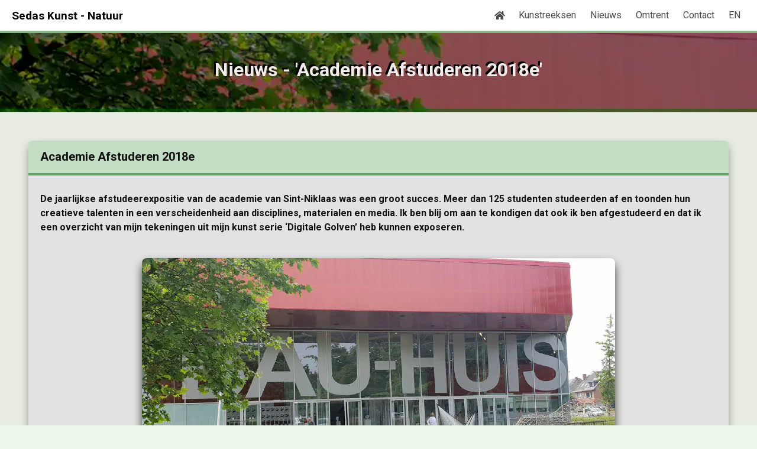

--- FILE ---
content_type: text/html
request_url: https://natuur.sedas.be/nieuws/2018/academie-afstuderen-2018/
body_size: 4072
content:
<!doctype html><html lang=nl><head><meta charset=utf-8><meta name=viewport content="width=device-width,initial-scale=1"><link rel=canonical href=https://natuur.sedas.be/nieuws/2018/academie-afstuderen-2018/><link rel=preconnect href=https://fonts.googleapis.com><link rel=dns-prefetch href=https://fonts.googleapis.com><link rel=preload href=/webfonts/fa-brands-400.woff2 as=font type=font/woff2 crossorigin=anonymous><link rel=stylesheet href=/css/style.min.d737e50a8fa6470f70b0c6c885c56c3050555e5bf9380d1d51b1809fc054d7c1.css><link rel="shortcut icon" type=image/gif href=/img/sedas_favicon.gif><meta property="og:title" content="Academie Afstuderen 2018e ( Sedas Kunst - Natuur )"><meta name=description content="De jaarlijkse afstudeerexpositie van de academie van Sint-Niklaas was een groot succes. Meer dan 125 studenten studeerden af en toonden hun creatieve talenten in een verscheidenheid aan disciplines, materialen en media. Ik ben blij om aan te kondigen dat ook ik ben afgestudeerd en dat ik een overzicht van mijn tekeningen uit mijn kunst serie &lsquo;Digitale Golven&rsquo; heb kunnen exposeren."><meta property="og:description" content="De jaarlijkse afstudeerexpositie van de academie van Sint-Niklaas was een groot succes. Meer dan 125 studenten studeerden af en toonden hun creatieve talenten in een verscheidenheid aan disciplines, materialen en media. Ik ben blij om aan te kondigen dat ook ik ben afgestudeerd en dat ik een overzicht van mijn tekeningen uit mijn kunst serie &lsquo;Digitale Golven&rsquo; heb kunnen exposeren."><meta property="og:type" content="article"><meta property="og:url" content="https://natuur.sedas.be/nieuws/2018/academie-afstuderen-2018/"><meta property="og:image" content="https://natuur.sedas.be/nieuws/2018/academie-afstuderen-2018/Sedas%20-%20MAIN%20-%20academie-expositie-bauhuis-2018_hu_e6c8b4bb46f05e6c.jpg"><meta property="og:image:width" content="1200"><meta property="og:image:height" content="630"><meta property="article:section" content="news"><meta property="article:published_time" content="2018-06-11T00:00:00+01:00"><meta property="article:modified_time" content="2018-06-11T00:00:00+01:00"><title>Nieuws - Academie Afstuderen 2018e | Sedas Kunst - Natuur</title><meta name=generator content="Hugo 0.150.0"><script type=text/javascript src=https://cdnjs.cloudflare.com/ajax/libs/jquery/3.6.0/jquery.min.js></script></head><body class=has-navbar-fixed-top><header role=banner><nav class="navbar is-fixed-top px-2" role=navigation aria-label="main navigation"><div class=navbar-brand><a href=/ title=home class=navbar-item><span class=title>Sedas Kunst - Natuur</span>
</a><a role=button class=navbar-burger data-target=navMenu aria-label=menu aria-expanded=false><span aria-hidden=true></span>
<span aria-hidden=true></span>
<span aria-hidden=true></span></a></div><div id=navMenu class=navbar-menu><div class="navbar-end pr-2"><a href=/ title=home class=navbar-item><span class=icon><i class='fas fa-home'></i></span>
</a><a href=/kunstreeksen class=navbar-item>Kunstreeksen
</a><a href=/nieuws class=navbar-item>Nieuws
</a><a href=/omtrent class=navbar-item>Omtrent
</a><a href=/contact class=navbar-item>Contact
</a><a href=https://nature.sedas.be/news/2018/academy-graduation-expo/ class=navbar-item title=English>EN</a></div></div></nav></header><a href=#top></a><style>.z-hero{background:url(/nieuws/2018/academie-afstuderen-2018/Sedas%20-%20MAIN%20-%20academie-expositie-bauhuis-2018_hu_9a12098fe4e5e9f4.webp)}@media(max-width:1000px){.hero-body{padding-top:1.5rem;padding-bottom:1.5rem}.z-hero{background:url(/nieuws/2018/academie-afstuderen-2018/Sedas%20-%20MAIN%20-%20academie-expositie-bauhuis-2018_hu_58f606d69f772677.webp)}}</style><section class="hero z-hero"><div class=hero-body><div class="title has-text-centered z-hdr-title">Nieuws - 'Academie Afstuderen 2018e'</div></div></section><main role=main class=section><article class="panel mb-6" role=article><div class=panel-heading>Academie Afstuderen 2018e</div><div class=panel-block><div class="content mt-3 mb-3 z-nsc"><p>De jaarlijkse afstudeerexpositie van de academie van Sint-Niklaas was een groot succes. Meer dan 125 studenten studeerden af en toonden hun creatieve talenten in een verscheidenheid aan disciplines, materialen en media. Ik ben blij om aan te kondigen dat ook ik ben afgestudeerd en dat ik een overzicht van mijn tekeningen uit mijn kunst serie &lsquo;Digitale Golven&rsquo; heb kunnen exposeren.</p><div class="pt-5 pb-6"><figure><picture><source media=(max-width:769px) srcset=/nieuws/2018/academie-afstuderen-2018/Sedas%20-%20MAIN%20-%20academie-expositie-bauhuis-2018_hu_de0e8a811a399f11.webp width=480 height=233><img src=/nieuws/2018/academie-afstuderen-2018/Sedas%20-%20MAIN%20-%20academie-expositie-bauhuis-2018_hu_65b1d41914fd062e.webp width=800 height=389 alt="Bauhaus Expositie"></picture><figcaption><span>Bauhaus Expositie</span></figcaption></figure></div><p>Ik ben blij om aan te kondigen dat ook ik ben afgestudeerd na 4 jaar modeltekenen. Deze richting was een zeer goede ervaring waarbij ik langzaam maar zeker mijn werken zag transformeren van standaard, grote, klassieke model tekeningen naar werken in mijn eigen kleine universum waarbij ik modellen combineer met mijn eigen thema&rsquo;s.</p><p>Met deze expositie had ik de opportuniteit om een selectie te tonen van mijn werken uit mijn kunst serie &lsquo;Digitale Golven&rsquo; welke de impact van de komende golven van technologie op de mensheid behandelt.</p><div class="pt-5 pb-6"><figure><picture><source media=(max-width:769px) srcset=/nieuws/2018/academie-afstuderen-2018/Sedas%20-%20academie-tekenen-expositie-2018-works_hu_554207f5b813b3f.webp width=480 height=233><img src=/nieuws/2018/academie-afstuderen-2018/Sedas%20-%20academie-tekenen-expositie-2018-works_hu_e8671cdb7474efbd.webp width=800 height=389 alt="Graduatie Kunstwerken"></picture><figcaption><span>Graduatie Kunstwerken</span></figcaption></figure></div><p>De expositie was een groot succes voor de studenten en hun leraren. Ik heb persoonlijk heel wat positieve feedback & appreciatie ontvangen van de vele mensen die goeiedag zijn komen zeggen&mldr; waarvoor dank.</p><p>De komende maanden laat ik de academie achter mij en neem ik een welverdiende vakantie &mldr; om eens na te denken over wat ik ga doen en om hopelijk wat te schilderen en tekenen &mldr;</p><p>Met artistieke zomerse groeten</p></div></div><div class="panel-footer is-flex is-justify-content-space-between"><div class="news-meta is-align-self-flex-start is-italic is-size-7">Gepubliceerd - Mon, Jun 11, 2018 - 300 woorden</div><div class="column is-two-quarter-mobile is-three-fifth-tablet"><div class="tags is-pulled-right is-align-self-flex-end"><a class="tag button" href=/newstags/expositie title=expositie>expositie</a>
<a class="tag button" href=/newstags/afstuderen title=afstuderen>afstuderen</a>
<a class="tag button" href=/newstags/academie title=academie>academie</a></div></div></div></article></main><section class="hero is-small"><div class="hero-body z-ai-as-bar"><div class=container><div class=columns><div class="column is-2 has-text-centered"><a href=/nieuws/2018/afgestudeerd-academie/ class=z-as-bar-lt>Afgestudeerd aan de Academie</a><figure class="image mt-3 z-ai z-as-bar-thl"><a href=/nieuws/2018/afgestudeerd-academie/ title="Afgestudeerd aan de Academie" class=z-ai-as-bar-i><figure><picture><img src=/nieuws/2018/afgestudeerd-academie/Sedas%20-%20MAIN%20-%20steven-expostie-tekenen-2018_hu_a6604c145aa5b4b6.webp width=200 height=130 alt="Afgestudeerd aan de Academie" class=z-as-box-th></picture></figure></a></figure></div><div class="column is-8 has-text-centered"><p>Ander Nieuws</p></div><div class="column is-2 has-text-centered"><a href=/nieuws/2018/academie-afstudeerprojecten-2018/ class="z-as-bar-lt is-align-self-flex-end">Academie afstudeerprojecten 2018</a><figure class="image mt-3 z-ai z-as-bar-thl"><a href=/nieuws/2018/academie-afstudeerprojecten-2018/ title="Academie afstudeerprojecten 2018" class=z-ai-as-bar-i><figure><picture><img src=/nieuws/2018/academie-afstudeerprojecten-2018/Sedas%20-%20MAIN%20-%20sask_eindwerken_banner_2018_hu_5c2904d4dcda13ef.webp width=200 height=130 alt="Academie afstudeerprojecten 2018" class=z-as-box-th></picture></figure></a></figure></div></div></div></div></section><style>.z123-hero-art-random{background:url(/nieuws/2018/academie-afstuderen-2018/Sedas%20-%20MAIN%20-%20academie-expositie-bauhuis-2018_hu_4c4edb616b341dd2.webp);background-size:cover;border-top:6px solid #5e3140}.z123-hero-art-random-info{background-color:#0e1214a8;padding:10px;position:relative;top:580px}@media(max-width:700px){.z123-hero-art-random{background:url(/nieuws/2018/academie-afstuderen-2018/Sedas%20-%20MAIN%20-%20academie-expositie-bauhuis-2018_hu_c36863f62e5169d9.webp);height:300px}.z123-hero-art-random-info{top:226px}}</style><section class="hero is-large z-hero z123-hero-art-random"><div class="hero-body z-hero-body-home"></div></section><footer class=footer><div class=container><div class="columns is-multiline"><div class="column is-one-quarter has-text-centered is-hidden-mobile"><p><strong>Sedas Kunst - Natuur</strong></p><p>&nbsp;</p><picture><a href=/><img src=/img/Sedas%20Nature%20Footer%20Logo.jpg width=100 height=100 alt="Footer Logo"></a></picture></div><div class="column is-one-quarter has-text-centered is-hidden-mobile"><p><strong>Menu</strong></p><p>&nbsp;</p><ul><li><a href=/nl>Home</a></li><li><a href=/kunstreeksen>Kunstreeksen</a></li><li><a href=/nieuws>Nieuws</a></li><li><a href=/omtrent>Omtrent</a></li><li><a href=/contact>Contacteer Ons</a></li><li><a href=/legaal/gebruiksvoorwaarden/>Gebruiksvoorwaarden</a></li><li><a href=/legaal/privacy-beleid/>Privacy Beleid</a></li></ul></div><div class="column is-one-quarter has-text-centered is-hidden-tablet"><p><strong>Menu</strong></p><p>&nbsp;</p><ul><li><a href=/nl class=button>Home</a></li><li><a href=/kunstreeksen class=button>Kunstreeksen</a></li><li><a href=/nieuws class=button>Nieuws</a></li><li><a href=/omtrent class=button>Omtrent</a></li><li><a href=/contact class=button>Contacteer Ons</a></li><li><a href=/legaal/gebruiksvoorwaarden/ class=button>Gebruiksvoorwaarden</a></li><li><a href=/legaal/privacy-beleid/ class=button>Privacy Beleid</a></li></ul></div><div class="column is-one-quarter has-text-centered is-hidden-mobile"><p class=has-text-left-tablet><strong>Sociaal</strong></p><p>&nbsp;</p><ul><li><div class=columns><div class="column is-one-quarter has-text-centered"><a href=https://instagram.com/sedasnature title=Instagram target=_new><span class=icon><i class='fab fa-lg fa-instagram'></i></span></a></div><div class="column is-two-quarter has-text-left is-hidden-mobile"><a href=https://instagram.com/sedasnature title=Instagram target=_new>Instagram</a></div></div></li><li><div class=columns><div class="column is-one-quarter has-text-centered"><a href=https://www.twitter.com/OfSedas title=Twitter target=_new><span class=icon><i class='fab fa-lg fa-twitter'></i></span></a></div><div class="column is-two-quarter has-text-left is-hidden-mobile"><a href=https://www.twitter.com/OfSedas title=Twitter target=_new>Twitter</a></div></div></li><li><div class=columns><div class="column is-one-quarter has-text-centered"><a href=https://facebook.com/ArtOfSedasNature title=Facebook target=_new><span class=icon><i class='fab fa-lg fa-facebook'></i></span></a></div><div class="column is-two-quarter has-text-left is-hidden-mobile"><a href=https://facebook.com/ArtOfSedasNature title=Facebook target=_new>Facebook</a></div></div></li></ul></div><div class="column has-text-centered is-one-quarter"><p><strong>Eigenaar</strong></p><p>&nbsp;</p><p>Steven De Saeger</p><p>&nbsp;</p><p>Hortensiastraat 11</br>9100 Sint-Niklaas</br>Belgium</p></div><div class="column has-text-centered is-full"><div class=container><div class=columns><div class=column><p class=mb-4>&nbsp;</p><p><strong>Onze Hoofd Site</strong></p><p>&nbsp;</p><a href=https://sedas.be target=_new><img src=/img/Sedas%20Main%20Footer%20Logo.jpg width=30 height=30 alt="Logo Sedas"></a><p><a href=https://sedas.be target=_new>Sedas</a></p></div><div class=column><p class=mb-4>&nbsp;</p><p><strong>Onze Andere Thematieke Kunst Sites</strong></p><div class=container><div class=columns><div class=column><p>&nbsp;</p><a href=https://modern.sedas.be target=_new><img src=/img/Sedas%20Contemporary%20Footer%20Logo.jpg width=30 height=30 alt="Logo Sedas Modern"></a><p><a href=https://modern.sedas.be target=_new>Sedas Modern</a></p></div><div class=column><p>&nbsp;</p><a href=https://nl.m2i.art target=_new><img src=/img/Sedas%20M2I%20Footer%20Logo.jpg width=30 height=30 alt="Logo Sedas M2I"></a><p><a href=https://nl.m2i.art target=_new>Sedas M2I</a></p></div><div class=column><p>&nbsp;</p><a href=https://figuur.sedas.be target=_new><img src=/img/Sedas%20Figure%20Footer%20Logo.jpg width=30 height=30 alt="Logo Sedas Figuratief"></a><p><a href=https://figuur.sedas.be target=_new>Sedas Figuratief</a></p></div></div></div></div></div></div></div><div class="column has-text-centered is-full mt-6"><p>&copy; 2026 Steven De Saeger</p><p class="content mt-4">Ontwerp & Programmering door <a href=https://www.sedacrivity.be target=_new>Sedacrivity BV</a>.</br></br>Deze site heeft <strong>geen cookies</strong>.</br>Ik vrees dat we ze allemaal al hebben opgegeten.</p></div></div></div></div></footer><script src=/js/site.min.dbf04ea81fa90c6b33c022b8e97e1c1fa37eb46243463784dd39594b901229d2.js integrity="sha256-2/BOqB+pDGszwCK46X4cH6N+tGJDRjeE3TlZS5ASKdI="></script></body></html>

--- FILE ---
content_type: application/javascript
request_url: https://natuur.sedas.be/js/site.min.dbf04ea81fa90c6b33c022b8e97e1c1fa37eb46243463784dd39594b901229d2.js
body_size: 2556
content:
!function(e,t,n){"use strict";var r=function(){var e=n.body||n.documentElement,e=e.style;return""==e.WebkitTransition?"-webkit-":""==e.MozTransition?"-moz-":""==e.OTransition?"-o-":""==e.transition&&""},o=r()!==!1,i=function(e,t,n){var s={},o=r();s[o+"transform"]="translateX("+t+")",s[o+"transition"]=o+"transform "+n+"s linear",e.css(s)},c="ontouchstart"in t,l=t.navigator.pointerEnabled||t.navigator.msPointerEnabled,a=function(e){if(c)return!0;if(!l||"undefined"==typeof e||"undefined"==typeof e.pointerType)return!1;if("undefined"!=typeof e.MSPOINTER_TYPE_MOUSE){if(e.MSPOINTER_TYPE_MOUSE!=e.pointerType)return!0}else if("mouse"!=e.pointerType)return!0;return!1};e.fn.imageLightbox=function(s){var s=e.extend({selector:'id="imagelightbox"',animationSpeed:250,preloadNext:!0,enableKeyboard:!0,quitOnEnd:!1,quitOnImgClick:!1,quitOnDocClick:!0,onStart:!1,onEnd:!1,onLoadStart:!1,onLoadEnd:!1},s),d=e([]),u=e(),r=e(),h=0,f=0,m=0,p=!1,b=function(){if(!r.length)return!0;var s=.8*e(t).width(),o=.9*e(t).height(),n=new Image;n.src=r.attr("src"),n.onload=function(){if(h=n.width,f=n.height,h>s||f>o){var i=h/f>s/o?h/s:f/o;h/=i,f/=i}r.css({width:h+"px",height:f+"px",top:(e(t).height()-f)/2+"px",left:(e(t).width()-h)/2+"px"})}},g=function(t){if(p)return!1;if(t="undefined"!=typeof t&&("left"==t?1:-1),r.length){if(t!==!1&&(d.length<2||s.quitOnEnd===!0&&(-1===t&&0==d.index(u)||1===t&&d.index(u)==d.length-1)))return v(),!1;var n={opacity:0};o?i(r,100*t-m+"px",s.animationSpeed/1e3):n.left=parseInt(r.css("left"))+100*t+"px",r.animate(n,s.animationSpeed,function(){j()}),m=0}p=!0,s.onLoadStart!==!1&&s.onLoadStart(),setTimeout(function(){r=e("<img "+s.selector+" />").attr("src",u.attr("href")).on("load",function(){r.appendTo("body"),b();var n,a,c={opacity:1};r.css("opacity",0),o?(i(r,-100*t+"px",0),setTimeout(function(){i(r,"0px",s.animationSpeed/1e3)},50)):(a=parseInt(r.css("left")),c.left=a+"px",r.css("left",a-100*t+"px")),(r.animate(c,s.animationSpeed,function(){p=!1,s.onLoadEnd!==!1&&s.onLoadEnd()}),s.preloadNext)&&(n=d.eq(d.index(u)+1),n.length||(n=d.eq(0)),e("<img />").attr("src",n.attr("href")))}).on("error",function(){s.onLoadEnd!==!1&&s.onLoadEnd()});var c=0,f=0,n=0;r.on(l?"pointerup MSPointerUp":"click",function(e){if(e.preventDefault(),s.quitOnImgClick)return v(),!1;if(a(e.originalEvent))return!0;var t=(e.pageX||e.originalEvent.pageX)-e.target.offsetLeft;u=d.eq(d.index(u)-(h/2>t?1:-1)),u.length||(u=d.eq(h/2>t?d.length:0)),g(h/2>t?"left":"right")}).on("touchstart pointerdown MSPointerDown",function(e){return!!(!a(e.originalEvent)||s.quitOnImgClick)||(o&&(n=parseInt(r.css("left"))),void(c=e.originalEvent.pageX||e.originalEvent.touches[0].pageX))}).on("touchmove pointermove MSPointerMove",function(e){return!!(!a(e.originalEvent)||s.quitOnImgClick)||(e.preventDefault(),f=e.originalEvent.pageX||e.originalEvent.touches[0].pageX,m=c-f,void(o?i(r,-m+"px",0):r.css("left",n-m+"px")))}).on("touchend touchcancel pointerup pointercancel MSPointerUp MSPointerCancel",function(e){return!!(!a(e.originalEvent)||s.quitOnImgClick)||void((m<0?-m:m)>50?(u=d.eq(d.index(u)-(0>m?1:-1)),u.length||(u=d.eq(0>m?d.length:0)),g(m>0?"right":"left")):o?i(r,"0px",s.animationSpeed/1e3):r.animate({left:n+"px"},s.animationSpeed/2))})},s.animationSpeed+100)},j=function(){return!!r.length&&(r.remove(),void(r=e()))},v=function(){return!!r.length&&void r.animate({opacity:0},s.animationSpeed,function(){j(),p=!1,s.onEnd!==!1&&s.onEnd()})},y=function(t){t.each(function(){d=d.add(e(this))}),t.on("click.imageLightbox",function(t){return t.preventDefault(),!p&&(p=!1,s.onStart!==!1&&s.onStart(),u=e(this),void g())})};return e(t).on("resize",b),s.quitOnDocClick&&e(n).on(c?"touchend":"click",function(t){r.length&&!e(t.target).is(r)&&v()}),s.enableKeyboard&&e(n).on("keyup",function(e){return!r.length||(e.preventDefault(),27==e.keyCode&&v(),0[0])}),y(e(this)),this.switchImageLightbox=function(e){var n,t=d.eq(e);return t.length&&(n=d.index(u),u=t,g(n>e?"left":"right")),this},this.addToImageLightbox=function(e){y(e)},this.quitImageLightbox=function(){return v(),this},this}}(jQuery,window,document);function activityIndicatorOn(){$('<div id="imagelightbox-loading"><div></div></div>').appendTo("body")}function activityIndicatorOff(){$("#imagelightbox-loading").remove()}function overlayOn(){$('<div id="imagelightbox-overlay"></div>').appendTo("body")}function overlayOff(){$("#imagelightbox-overlay").remove()}function closeButtonOn(e){$('<button type="button" id="imagelightbox-close" title="Close"></button>').appendTo("body").on("click touchend",function(){return $(this).remove(),e.quitImageLightbox(),!1})}function closeButtonOff(){$("#imagelightbox-close").remove()}function captionOn(){var e=$('a[href="'+$("#imagelightbox").attr("src")+'"] img').attr("alt");e.length>0&&$('<div id="imagelightbox-caption">'+e+"</div>").appendTo("body")}function captionOff(){$("#imagelightbox-caption").remove()}function navigationOn(e,t){var n,s,i,o=$(t);if(o.length){for(n=$('<div id="imagelightbox-nav"></div>'),i=0;i<o.length;i++)n.append('<button type="button"></button>');n.appendTo("body"),n.on("click touchend",function(){return!1}),s=n.find("button"),s.on("click touchend",function(){var t=$(this);return o.eq(t.index()).attr("href")!=$("#imagelightbox").attr("src")&&e.switchImageLightbox(t.index()),s.removeClass("active"),s.eq(t.index()).addClass("active"),!1}).on("touchend",function(){return!1})}}function navigationUpdate(e){var t=$("#imagelightbox-nav button");t.removeClass("active"),t.eq($(e).filter('[href="'+$("#imagelightbox").attr("src")+'"]').index(e)).addClass("active")}function navigationOff(){$("#imagelightbox-nav").remove()}function arrowsOn(e,t){var n,s=this.$(t).length;s>1&&(n=$('<button type="button" class="imagelightbox-arrow imagelightbox-arrow-left"></button><button type="button" class="imagelightbox-arrow imagelightbox-arrow-right"></button>'),n.appendTo("body"),n.on("click touchend",function(n){n.preventDefault();var i=$(this),a=$(t+'[href="'+$("#imagelightbox").attr("src")+'"]'),o=a.index(t),s=0;return i.hasClass("imagelightbox-arrow-left")?(s=o-1,s<0&&(s=!$(t).length-1)):(s=o+1,$(t).eq(s).length||(s=0)),s!=o&&e.switchImageLightbox(s),!1}))}function arrowsOff(){$(".imagelightbox-arrow").remove()}document.addEventListener("DOMContentLoaded",()=>{const e=Array.prototype.slice.call(document.querySelectorAll(".navbar-burger"),0);e.length>0&&e.forEach(e=>{e.addEventListener("click",()=>{const t=e.dataset.target,n=document.getElementById(t);e.classList.toggle("is-active"),n.classList.toggle("is-active")})})})